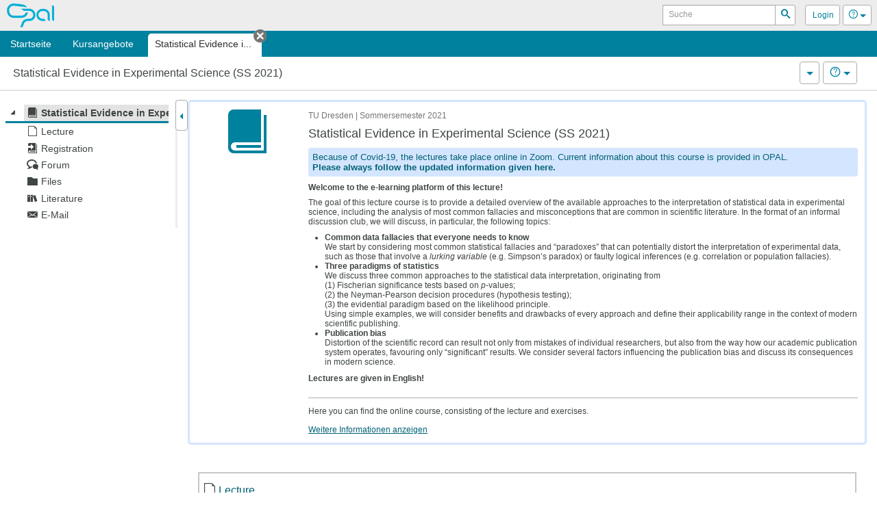

--- FILE ---
content_type: text/html;charset=UTF-8
request_url: https://bildungsportal.sachsen.de/opal/auth/RepositoryEntry/29523836951;jsessionid=83810E78EFC5D269CBB4CF554AEE498A.opalN12?0
body_size: 8290
content:
<!--
 BPS Bildungsportal Sachsen GmbH
 Dresdner Straße 76
 09130 Chemnitz
 Germany

 Copyright (c) 2005-2024 by BPS Bildungsportal Sachsen GmbH
 http://www.bps-system.de

 All rights reserved.
-->
<!DOCTYPE html>
<html lang="de" xml:lang="de">
<head>
	<meta http-equiv="Content-type" content="text/html; charset=utf-8"/>
	<meta http-equiv="cache-control" content="no-cache"/>
	<meta http-equiv="pragma" content="no-cache"/>
	<meta http-equiv="expires" content="0"/>
	<meta http-equiv="pragma-directive" content="no-cache"/>
	<meta http-equiv="cache-directive" content="no-cache"/>
	<meta name="viewport" content="width=device-width, initial-scale=1"/>
	<meta name="referrer" content="no-referrer">
	<meta charset="utf-8">

	

	<!--[if lt IE 9]>
	<script>
/*<![CDATA[*/

		document.createElement('section');
		document.createElement('nav');
		document.createElement('header');
		document.createElement('footer');
		document.createElement('article');
		document.createElement('aside');
	
/*]]>*/
</script>
	<![endif]-->

	<title id="id1e">Statistical Evidence in Experimental Science (SS 2021) - OPAL</title>
<link rel="shortcut icon" href="/opal/raw/20260115/themes/opal_new/favicon.ico" type="image/x-icon" />
<link rel="icon" href="/opal/raw/20260115/themes/opal_new/favicon.ico" type="image/x-icon" />
<meta name="description" content="OPAL, die Lernplattform zum Lehren und Lernen für Lehrkräfte und Studierende der sächsischen Universitäten, Hochschulen und Berufsakademien." />
<meta name="keywords" content="OPAL, eLearning, Lernplattform, LMS, Learning Management System, LCMS, Learning Content Management System, Open Source, elearning, JAVA, IMS, QTI, SCORM, Content package, Kollaboration, Usability, Performanz, Skalierbarkeit" />
<meta name="DC.creator" content="BPS Bildungsportal Sachsen GmbH" />
<meta name="DC.subject" content="OPAL - Online Learning And Training" />
<meta name="DC.description" content="OPAL, die Lernplattform zum Lehren und Lernen für Lehrkräfte und Studierende der sächsischen Universitäten, Hochschulen und Berufsakademien." />
<meta name="DC.contributor" content="" />
<meta name="DC.date" content="2026-01-15" scheme="DCTERMS.W3CDTF" />
<meta name="DC.type" content="Interactive Resource" scheme="DCTERMS.DCMIType" />
<meta name="DC.identifier" content="https://bildungsportal.sachsen.de/opal" scheme="DCTERMS.URI" />
<link rel="stylesheet" type="text/css" href="/opal/raw/_noversion_/js/qtip/jquery.qtip.min.css" />
<link rel="stylesheet" type="text/css" href="/opal/raw/20260115/js/dropzone/dropzone.css" />
<link rel="stylesheet" type="text/css" href="/opal/raw/20260115/js/bar/bar.css" />
<link rel="stylesheet" type="text/css" href="/opal/raw/20260115/bootstrap/bootstrap.min.css" />
<link rel="stylesheet" type="text/css" href="/opal/raw/20260115/js/powertip/css/jquery.powertip.css" />
<link rel="stylesheet" type="text/css" href="/opal/raw/20260115/js/tree/themes/default/style.min.css" />
<link rel="stylesheet" type="text/css" href="/opal/raw/20260115/css/jquery-ui/smoothness/jquery-ui-1.12.1.min.css" />
<link rel="stylesheet" type="text/css" href="/opal/raw/20260115/js/dragtable/dragtable-default.css" />
<link rel="stylesheet" type="text/css" href="/opal/raw/20260115/js/tag-it/css/jquery.tagit.css" />
<link rel="stylesheet" type="text/css" href="/opal/raw/20260115/js/pnotify/PNotifyBrightTheme.css" />
<link rel="stylesheet" type="text/css" href="/opal/raw/20260115/themes/opal_new/layout.css" />
<link rel="stylesheet" type="text/css" href="/opal/raw/20260115/themes/opal_new/responsive.css" />
<link rel="stylesheet" type="text/css" href="/opal/raw/20260115/themes/opal_new/retina.css" media="(-webkit-min-device-pixel-ratio: 2), (min-resolution: 192dpi)" />
<script type="text/javascript" defer="defer" src="/opal/raw/20260115/js/app/script.min.js"></script>
<script type="text/javascript" defer="defer" src="/opal/raw/20260115/js/dropzone/dropzone.js"></script>
<script type="text/javascript" defer="defer" src="/opal/raw/20260115/js/bar/bar.js"></script>
<script type="text/javascript" defer="defer" src="/opal/raw/20260115/bootstrap/bootstrap.min.js"></script>
<script type="text/javascript" defer="defer" src="/opal/raw/20260115/js/powertip/jquery.powertip.js"></script>
<script type="text/javascript" defer="defer" src="/opal/raw/20260115/js/tree/jstree.js"></script>
<script type="text/javascript" defer="defer" src="/opal/raw/20260115/js/jQuery/jquery.are-you-sure.js"></script>
<script type="text/javascript" defer="defer" src="/opal/raw/20260115/js/jQuery/ays-beforeunload-shim.js"></script>
<script type="text/javascript" defer="defer" src="/opal/raw/20260115/js/jQuery/jquery-ui-1.12.1.min.js"></script>
<script type="text/javascript" id="dragtable" defer="defer" src="/opal/raw/20260115/js/dragtable/jquery.dragtable.js"></script>
<script type="text/javascript" id="tagit" defer="defer" src="/opal/raw/20260115/js/tag-it/js/tag-it.min.js"></script>
<script type="text/javascript" id="notify" defer="defer" src="/opal/raw/20260115/js/pnotify/PNotify.js"></script>
<script type="text/javascript" defer="defer" src="/opal/raw/20260115/js/app/tinymce/tinymce.min.js"></script>
<script type="text/javascript" src="/opal/wicket/resource/org.apache.wicket.resource.DynamicJQueryResourceReference/jquery/jquery-2.2.4-ver-F9EE266EF993962AD59E804AD9DEBE66.js"></script>
<script type="text/javascript" src="/opal/wicket/resource/org.apache.wicket.ajax.AbstractDefaultAjaxBehavior/res/js/wicket-ajax-jquery-ver-04D5389C5F00ED98AD39E57EBB5AA818.js"></script>
<script type="text/javascript" id="wicket-ajax-base-url">
/*<![CDATA[*/
Wicket.Ajax.baseUrl="auth/RepositoryEntry/29523836951?0";
/*]]>*/
</script>
<script type="text/javascript" src="/opal/raw/20260115/js/jQuery/jquery.visible.min.js"></script>
<script type="text/javascript" id="fcqt" src="/opal/raw/_noversion_/js/qtip/jquery.qtip.min.js"></script>
<script type="text/javascript" src="/opal/raw/20260115/js/split/split.js"></script>
<script type="text/javascript" src="https://cdn.bps-system.de/live/opal/MathJax/MathJax.js?config=TeX-AMS-MML_HTMLorMML"></script>
<script type="text/javascript" >
/*<![CDATA[*/
Wicket.Event.add(window, "domready", function(event) { 
Wicket.Ajax.ajax({"u":"/opal/auth/RepositoryEntry/29523836951;jsessionid=83810E78EFC5D269CBB4CF554AEE498A.opalN12?0-1.0-html-body-wrapper-header-naviContainer-navigation-navigationContainer-navigationSearchForm-navigationSearchButton-btn","m":"POST","c":"idc","f":"idb","sc":"navigationSearchButton:btn","i":"veil","bh":[function(attrs){jQuery(':focus').blur();try{tinyMCE.triggerSave(true,true);}catch(e){}try{if(Dropzone){var instances=Dropzone.instances,i,ins,files;if(instances.length>0)for(i=0;i<instances.length;i++)if(ins=instances[i],files=ins.getActiveFiles(),files.length>0){for(i=0;i<files.length;i++)ins.cancelUpload(files[i]);ins.disable()}}}catch(e){}}],"pre":[function(attrs){var form=jQuery('form');if(!form.hasClass('dirky')){return true;}if(!confirm('Sie haben nicht gespeicherte Änderungen! Möchten Sie trotzdem fortfahren?')){return false;}jQuery('.dirky').removeClass('dirky');}],"e":"click","pd":true});;
Wicket.Ajax.ajax({"u":"/opal/auth/RepositoryEntry/29523836951;jsessionid=83810E78EFC5D269CBB4CF554AEE498A.opalN12?0-1.0-html-body-wrapper-header-naviContainer-navigation-navigationContainer-dynamicTabs-0-closeLink","c":"idd","i":"veil","bh":[function(attrs){jQuery(':focus').blur();try{tinyMCE.triggerSave(true,true);}catch(e){}try{if(Dropzone){var instances=Dropzone.instances,i,ins,files;if(instances.length>0)for(i=0;i<instances.length;i++)if(ins=instances[i],files=ins.getActiveFiles(),files.length>0){for(i=0;i<files.length;i++)ins.cancelUpload(files[i]);ins.disable()}}}catch(e){}}],"pre":[function(attrs){var form=jQuery('form');if(!form.hasClass('dirky')){return true;}if(!confirm('Sie haben nicht gespeicherte Änderungen! Möchten Sie trotzdem fortfahren?')){return false;}jQuery('.dirky').removeClass('dirky');}],"e":"click"});;
Wicket.Ajax.ajax({"u":"/opal/auth/RepositoryEntry/29523836951;jsessionid=83810E78EFC5D269CBB4CF554AEE498A.opalN12?0-1.0-html-body-wrapper-header-naviContainer-navigation-navigationContainer-navigationPersonalContainer-logoutLink","c":"ide","i":"veil","bh":[function(attrs){jQuery(':focus').blur();try{tinyMCE.triggerSave(true,true);}catch(e){}try{if(Dropzone){var instances=Dropzone.instances,i,ins,files;if(instances.length>0)for(i=0;i<instances.length;i++)if(ins=instances[i],files=ins.getActiveFiles(),files.length>0){for(i=0;i<files.length;i++)ins.cancelUpload(files[i]);ins.disable()}}}catch(e){}}],"pre":[function(attrs){var form=jQuery('form');if(!form.hasClass('dirky')){return true;}if(!confirm('Sie haben nicht gespeicherte Änderungen! Möchten Sie trotzdem fortfahren?')){return false;}jQuery('.dirky').removeClass('dirky');}],"e":"click"});;
Wicket.Ajax.ajax({"u":"/opal/auth/RepositoryEntry/29523836951;jsessionid=83810E78EFC5D269CBB4CF554AEE498A.opalN12?0-1.0-html-body-wrapper-header-nonmobileHeader-headerFunction-nav-headerSearchForm-headerSearchButton-btn","m":"POST","c":"id10","f":"idf","sc":"headerSearchButton:btn","i":"veil","bh":[function(attrs){jQuery(':focus').blur();try{tinyMCE.triggerSave(true,true);}catch(e){}try{if(Dropzone){var instances=Dropzone.instances,i,ins,files;if(instances.length>0)for(i=0;i<instances.length;i++)if(ins=instances[i],files=ins.getActiveFiles(),files.length>0){for(i=0;i<files.length;i++)ins.cancelUpload(files[i]);ins.disable()}}}catch(e){}}],"pre":[function(attrs){var form=jQuery('form');if(!form.hasClass('dirky')){return true;}if(!confirm('Sie haben nicht gespeicherte Änderungen! Möchten Sie trotzdem fortfahren?')){return false;}jQuery('.dirky').removeClass('dirky');}],"e":"click","pd":true});;
Wicket.Ajax.ajax({"u":"/opal/auth/RepositoryEntry/29523836951;jsessionid=83810E78EFC5D269CBB4CF554AEE498A.opalN12?0-1.0-html-body-wrapper-header-nonmobileHeader-headerFunction-nav-profileLink","c":"id11","i":"veil","bh":[function(attrs){jQuery(':focus').blur();try{tinyMCE.triggerSave(true,true);}catch(e){}try{if(Dropzone){var instances=Dropzone.instances,i,ins,files;if(instances.length>0)for(i=0;i<instances.length;i++)if(ins=instances[i],files=ins.getActiveFiles(),files.length>0){for(i=0;i<files.length;i++)ins.cancelUpload(files[i]);ins.disable()}}}catch(e){}}],"pre":[function(attrs){var form=jQuery('form');if(!form.hasClass('dirky')){return true;}if(!confirm('Sie haben nicht gespeicherte Änderungen! Möchten Sie trotzdem fortfahren?')){return false;}jQuery('.dirky').removeClass('dirky');}],"e":"click"});;
Wicket.Ajax.ajax({"u":"/opal/auth/RepositoryEntry/29523836951;jsessionid=83810E78EFC5D269CBB4CF554AEE498A.opalN12?0-1.0-html-body-wrapper-header-nonmobileHeader-headerFunction-nav-help-br-brLink","c":"id12","i":"veil","bh":[function(attrs){jQuery(':focus').blur();try{tinyMCE.triggerSave(true,true);}catch(e){}try{if(Dropzone){var instances=Dropzone.instances,i,ins,files;if(instances.length>0)for(i=0;i<instances.length;i++)if(ins=instances[i],files=ins.getActiveFiles(),files.length>0){for(i=0;i<files.length;i++)ins.cancelUpload(files[i]);ins.disable()}}}catch(e){}}],"pre":[function(attrs){var form=jQuery('form');if(!form.hasClass('dirky')){return true;}if(!confirm('Sie haben nicht gespeicherte Änderungen! Möchten Sie trotzdem fortfahren?')){return false;}jQuery('.dirky').removeClass('dirky');}],"e":"click"});;
Wicket.Ajax.ajax({"u":"/opal/auth/RepositoryEntry/29523836951;jsessionid=83810E78EFC5D269CBB4CF554AEE498A.opalN12?0-1.0-html-body-footer-disclaimer","c":"id13","i":"veil","bh":[function(attrs){jQuery(':focus').blur();try{tinyMCE.triggerSave(true,true);}catch(e){}try{if(Dropzone){var instances=Dropzone.instances,i,ins,files;if(instances.length>0)for(i=0;i<instances.length;i++)if(ins=instances[i],files=ins.getActiveFiles(),files.length>0){for(i=0;i<files.length;i++)ins.cancelUpload(files[i]);ins.disable()}}}catch(e){}}],"pre":[function(attrs){var form=jQuery('form');if(!form.hasClass('dirky')){return true;}if(!confirm('Sie haben nicht gespeicherte Änderungen! Möchten Sie trotzdem fortfahren?')){return false;}jQuery('.dirky').removeClass('dirky');}],"e":"click"});;
Wicket.Ajax.ajax({"u":"/opal/auth/RepositoryEntry/29523836951;jsessionid=83810E78EFC5D269CBB4CF554AEE498A.opalN12?0-1.0-html-body-footer-privacy","c":"id14","i":"veil","bh":[function(attrs){jQuery(':focus').blur();try{tinyMCE.triggerSave(true,true);}catch(e){}try{if(Dropzone){var instances=Dropzone.instances,i,ins,files;if(instances.length>0)for(i=0;i<instances.length;i++)if(ins=instances[i],files=ins.getActiveFiles(),files.length>0){for(i=0;i<files.length;i++)ins.cancelUpload(files[i]);ins.disable()}}}catch(e){}}],"pre":[function(attrs){var form=jQuery('form');if(!form.hasClass('dirky')){return true;}if(!confirm('Sie haben nicht gespeicherte Änderungen! Möchten Sie trotzdem fortfahren?')){return false;}jQuery('.dirky').removeClass('dirky');}],"e":"click"});;
Wicket.Ajax.ajax({"u":"/opal/auth/RepositoryEntry/29523836951;jsessionid=83810E78EFC5D269CBB4CF554AEE498A.opalN12?0-1.0-html-body-footer-imprint","c":"id15","i":"veil","bh":[function(attrs){jQuery(':focus').blur();try{tinyMCE.triggerSave(true,true);}catch(e){}try{if(Dropzone){var instances=Dropzone.instances,i,ins,files;if(instances.length>0)for(i=0;i<instances.length;i++)if(ins=instances[i],files=ins.getActiveFiles(),files.length>0){for(i=0;i<files.length;i++)ins.cancelUpload(files[i]);ins.disable()}}}catch(e){}}],"pre":[function(attrs){var form=jQuery('form');if(!form.hasClass('dirky')){return true;}if(!confirm('Sie haben nicht gespeicherte Änderungen! Möchten Sie trotzdem fortfahren?')){return false;}jQuery('.dirky').removeClass('dirky');}],"e":"click"});;
Wicket.Ajax.ajax({"u":"/opal/auth/RepositoryEntry/29523836951;jsessionid=83810E78EFC5D269CBB4CF554AEE498A.opalN12?0-1.0-html-body-footer-accessibilityContainer-accessibility","c":"id16","i":"veil","bh":[function(attrs){jQuery(':focus').blur();try{tinyMCE.triggerSave(true,true);}catch(e){}try{if(Dropzone){var instances=Dropzone.instances,i,ins,files;if(instances.length>0)for(i=0;i<instances.length;i++)if(ins=instances[i],files=ins.getActiveFiles(),files.length>0){for(i=0;i<files.length;i++)ins.cancelUpload(files[i]);ins.disable()}}}catch(e){}}],"pre":[function(attrs){var form=jQuery('form');if(!form.hasClass('dirky')){return true;}if(!confirm('Sie haben nicht gespeicherte Änderungen! Möchten Sie trotzdem fortfahren?')){return false;}jQuery('.dirky').removeClass('dirky');}],"e":"click"});;
$(function(){var to_path=function(node){return node.id + ":" + node.parents.join(":")};var wrap=function(e,b){if(!b&&e.selected){var t,n=e.selected,r=e.instance,a=n.length,o=[];for(t=0;a>t;t++)o.push(to_path(r.get_node(n[t])));return JSON.stringify(o)}return"[\"" + to_path(e) + "\"]"};var callback=function (name,selected,extra) {
var attrs = {"u":"/opal/auth/RepositoryEntry/29523836951;jsessionid=83810E78EFC5D269CBB4CF554AEE498A.opalN12?0-1.0-fluidContainer-rowContainer-treeContainer-treePanel-view-1-tree","c":"id17","i":"veil","bh":[function(attrs){jQuery(':focus').blur();try{tinyMCE.triggerSave(true,true);}catch(e){}try{if(Dropzone){var instances=Dropzone.instances,i,ins,files;if(instances.length>0)for(i=0;i<instances.length;i++)if(ins=instances[i],files=ins.getActiveFiles(),files.length>0){for(i=0;i<files.length;i++)ins.cancelUpload(files[i]);ins.disable()}}}catch(e){}}],"pre":[function(attrs){var form=jQuery('form');if(!form.hasClass('dirky')){return true;}if(!confirm('Sie haben nicht gespeicherte Änderungen! Möchten Sie trotzdem fortfahren?')){return false;}jQuery('.dirky').removeClass('dirky');}],"dep":[function(attrs){return extra;}]};
var params = [{"name":"name","value":name},{"name":"selected","value":selected}];
attrs.ep = params.concat(attrs.ep || []);
Wicket.Ajax.ajax(attrs);
}
var load=function (cb,selected) {
var attrs = {"u":"/opal/auth/RepositoryEntry/29523836951;jsessionid=83810E78EFC5D269CBB4CF554AEE498A.opalN12?0-1.1-fluidContainer-rowContainer-treeContainer-treePanel-view-1-tree","c":"id17","i":"veil","sh":[function(attrs, jqXHR, data, textStatus){cb(data);}],"wr":false,"dt":"json"};
var params = [{"name":"selected","value":to_path(selected)}];
attrs.ep = params.concat(attrs.ep || []);
Wicket.Ajax.ajax(attrs);
}
var initial_data=[{"id":"id101468674276136","text":"<span class=\"jstree-title\">Statistical Evidence in Experimental Science (SS 2021)<\/span>","icon":"fonticon icon-root","state":{"opened":true,"selected":true},"children":[{"id":"id101468674279513","text":"<span class=\"jstree-title\">Lecture<\/span>","parent":"id101468674276136","icon":"fonticon icon-sp","li_attr":{"class":"node-sp"},"a_attr":{"href":"https://bildungsportal.sachsen.de/opal/auth/RepositoryEntry/29523836951/CourseNode/101468674279513;jsessionid=83810E78EFC5D269CBB4CF554AEE498A.opalN12","title":"Lecture","class":"node-sp"}},{"id":"id101468674279515","text":"<span class=\"jstree-title\">Registration<\/span>","parent":"id101468674276136","icon":"fonticon icon-en","li_attr":{"class":"node-en"},"a_attr":{"href":"https://bildungsportal.sachsen.de/opal/auth/RepositoryEntry/29523836951/CourseNode/101468674279515;jsessionid=83810E78EFC5D269CBB4CF554AEE498A.opalN12","title":"Registration","class":"node-en"}},{"id":"id101468674315998","text":"<span class=\"jstree-title\">Forum<\/span>","parent":"id101468674276136","icon":"fonticon icon-fo","li_attr":{"class":"node-fo"},"a_attr":{"href":"https://bildungsportal.sachsen.de/opal/auth/RepositoryEntry/29523836951/CourseNode/101468674315998;jsessionid=83810E78EFC5D269CBB4CF554AEE498A.opalN12","title":"Forum","class":"node-fo"}},{"id":"id101468674279517","text":"<span class=\"jstree-title\">Files<\/span>","parent":"id101468674276136","icon":"fonticon icon-bc","li_attr":{"class":"node-bc"},"a_attr":{"href":"https://bildungsportal.sachsen.de/opal/auth/RepositoryEntry/29523836951/CourseNode/101468674279517;jsessionid=83810E78EFC5D269CBB4CF554AEE498A.opalN12","title":"Files","class":"node-bc"}},{"id":"id101468674279519","text":"<span class=\"jstree-title\">Literature<\/span>","parent":"id101468674276136","icon":"fonticon icon-bib","li_attr":{"class":"node-bib"},"a_attr":{"href":"https://bildungsportal.sachsen.de/opal/auth/RepositoryEntry/29523836951/CourseNode/101468674279519;jsessionid=83810E78EFC5D269CBB4CF554AEE498A.opalN12","title":"Literature","class":"node-bib"}},{"id":"id101468674279521","text":"<span class=\"jstree-title\">E-Mail<\/span>","parent":"id101468674276136","icon":"fonticon icon-co","li_attr":{"class":"node-co"},"a_attr":{"href":"https://bildungsportal.sachsen.de/opal/auth/RepositoryEntry/29523836951/CourseNode/101468674279521;jsessionid=83810E78EFC5D269CBB4CF554AEE498A.opalN12","title":"E-Mail","class":"node-co"}}],"li_attr":{"class":"node-root"},"a_attr":{"href":"https://bildungsportal.sachsen.de/opal/auth/RepositoryEntry/29523836951/CourseNode/101468674276136;jsessionid=83810E78EFC5D269CBB4CF554AEE498A.opalN12","title":"Statistical Evidence in Experimental Science (SS 2021)","class":"node-root"}}];var tree="id17";$("#" + tree).on("ready.jstree", function(e,data){setTimeout(function(){var gutter=$('.gutter.gutter-horizontal');gutter.height(gutter.prev().outerHeight());},200);}).on("after_open.jstree", function(e,data){var gutter=$('.gutter.gutter-horizontal');gutter.height(gutter.prev().outerHeight());}).on("after_close.jstree", function(e,data){var gutter=$('.gutter.gutter-horizontal');gutter.height(gutter.prev().outerHeight());}).on("changed.jstree", function(e,data){"select_node"===data.action&&data.event&&($("div.jstree").each(function(e,a){$(a).jstree("deselect_all",!0)}),data.instance.select_node(data.selected,!0),data.instance.open_node(data.node),callback("select_node",wrap(data)));}).jstree({"core":{"multiple":false,"animation":250,"data":function(node,datacb){if(node.id==="#"){datacb(initial_data)}else{load(datacb,node)}},"themes":{"icons":true,"dots":false,"responsive":false}},"plugins":["state"],"state":{"key":"courses-29523836951","filter":function(e){delete e.core.selected;var t,n=e.core.open;for(t=0;t<n.length;t++){var r=this.get_node(n[t]);r&&0!=r.children.length||delete n[t]}return e}}});});;
$('.content-container').removeClass (function (index, className) {    return (className.match (/\bep-map(\S+|\b)/g) || []).join(' ');});;
Wicket.Ajax.ajax({"u":"/opal/auth/RepositoryEntry/29523836951;jsessionid=83810E78EFC5D269CBB4CF554AEE498A.opalN12?0-1.0-fluidContainer-rowContainer-outerContentContainer-hideButtonContainer-hideButton","c":"id18","i":"veil","e":"click"});;
Wicket.Ajax.ajax({"u":"/opal/auth/RepositoryEntry/29523836951;jsessionid=83810E78EFC5D269CBB4CF554AEE498A.opalN12?0-1.0-headerPanel-rightContainer-innerRightContainer-additional-1-view-1-container-view-1-subActions-view-1-link","c":"id1b","i":"veil","bh":[function(attrs){jQuery(':focus').blur();try{tinyMCE.triggerSave(true,true);}catch(e){}try{if(Dropzone){var instances=Dropzone.instances,i,ins,files;if(instances.length>0)for(i=0;i<instances.length;i++)if(ins=instances[i],files=ins.getActiveFiles(),files.length>0){for(i=0;i<files.length;i++)ins.cancelUpload(files[i]);ins.disable()}}}catch(e){}}],"pre":[function(attrs){var form=jQuery('form');if(!form.hasClass('dirky')){return true;}if(!confirm('Sie haben nicht gespeicherte Änderungen! Möchten Sie trotzdem fortfahren?')){return false;}jQuery('.dirky').removeClass('dirky');}],"e":"click"});;
Wicket.Ajax.ajax({"u":"/opal/auth/RepositoryEntry/29523836951;jsessionid=83810E78EFC5D269CBB4CF554AEE498A.opalN12?0-1.0-headerPanel-rightContainer-innerRightContainer-additional-1-view-1-container-view-1-subActions-view-2-link","c":"id1c","i":"veil","bh":[function(attrs){jQuery(':focus').blur();try{tinyMCE.triggerSave(true,true);}catch(e){}try{if(Dropzone){var instances=Dropzone.instances,i,ins,files;if(instances.length>0)for(i=0;i<instances.length;i++)if(ins=instances[i],files=ins.getActiveFiles(),files.length>0){for(i=0;i<files.length;i++)ins.cancelUpload(files[i]);ins.disable()}}}catch(e){}}],"pre":[function(attrs){var form=jQuery('form');if(!form.hasClass('dirky')){return true;}if(!confirm('Sie haben nicht gespeicherte Änderungen! Möchten Sie trotzdem fortfahren?')){return false;}jQuery('.dirky').removeClass('dirky');}],"e":"click"});;
Wicket.Ajax.ajax({"u":"/opal/auth/RepositoryEntry/29523836951;jsessionid=83810E78EFC5D269CBB4CF554AEE498A.opalN12?0-1.0-headerPanel-rightContainer-innerRightContainer-additional-1-view-1-container-view-1-link","c":"id1d","i":"veil","bh":[function(attrs){jQuery(':focus').blur();try{tinyMCE.triggerSave(true,true);}catch(e){}try{if(Dropzone){var instances=Dropzone.instances,i,ins,files;if(instances.length>0)for(i=0;i<instances.length;i++)if(ins=instances[i],files=ins.getActiveFiles(),files.length>0){for(i=0;i<files.length;i++)ins.cancelUpload(files[i]);ins.disable()}}}catch(e){}}],"pre":[function(attrs){var form=jQuery('form');if(!form.hasClass('dirky')){return true;}if(!confirm('Sie haben nicht gespeicherte Änderungen! Möchten Sie trotzdem fortfahren?')){return false;}jQuery('.dirky').removeClass('dirky');}],"e":"click"});;
Wicket.Event.subscribe('/ajax/call/complete',function(){try{MathJax.Hub.Queue(['Typeset',MathJax.Hub,'wrap']);}catch(e){}});;
$('body').on('click',function(t){var i=$(t.target);'popover'!==i.data('toggle')&&0===i.parents('[autohide],.popover').length&&$('[autohide]').each(function(){var t=$(this),i=t.attr('autohide');i?$('#'+i).is(':visible')&&this.click():t.attr('aria-describedby')&&this.click()})});;
window.addEventListener("message", function(e) {if (e.data.message === "close-dialog") {	var target = jQuery("iframe[name='" + e.data.payload + "']");	var container = target.parents(".fancybox-container");	var id = container.attr("id");	jQuery.fancybox.close(id)}}, false);;
Wicket.Event.publish(Wicket.Event.Topic.AJAX_HANDLERS_BOUND);
;});
/*]]>*/
</script>
<script type="text/javascript" >
/*<![CDATA[*/
Wicket.Event.add(window, "load", function(event) { 
(function(){;var instance = Split(["#id2", "#id19"], { "sizes": [20,80], "gutterSize": 5, "minSize": 200 });Split.instances = Split.instances || [];Split.instances["id1a"] = instance;})();;
try{alterNodeJumps();}catch(e){};
Wicket.Timer.set('id1f.0', function(){Wicket.Ajax.ajax({"u":"/opal/auth/RepositoryEntry/29523836951;jsessionid=83810E78EFC5D269CBB4CF554AEE498A.opalN12?0-1.0-","i":"veil","bh":[function(attrs){jQuery(':focus').blur();try{tinyMCE.triggerSave(true,true);}catch(e){}try{if(Dropzone){var instances=Dropzone.instances,i,ins,files;if(instances.length>0)for(i=0;i<instances.length;i++)if(ins=instances[i],files=ins.getActiveFiles(),files.length>0){for(i=0;i<files.length;i++)ins.cancelUpload(files[i]);ins.disable()}}}catch(e){}}],"pre":[function(attrs){var form=jQuery('form');if(!form.hasClass('dirky')){return true;}if(!confirm('Sie haben nicht gespeicherte Änderungen! Möchten Sie trotzdem fortfahren?')){return false;}jQuery('.dirky').removeClass('dirky');}]});}, 1000);;
;});
/*]]>*/
</script>
</head>
<body class="user-role-guest lang-de">
<div id="clickblocker" class="clickblocker" style="display:none;" onclick="$.sidr('close','sidr');"></div>
<div id="veil" class="veil"></div>
<div class="skip-links-container">
	<a class="skip-link" href="#main-nav">Zur Navigation</a>
	<a class="skip-link" href="#main-content">Zum Inhalt</a>
	<a class="skip-link" href="#side-menu">Zum Kursmenü</a>
	
</div>
<div id="wrap" class="course page">
	
	<header role="banner" class="page-header-container" id="id20">
			
	

	<div class="page-header">

		<div class="header-logo-container">
			<a class="logo" rel="direct" href="/opal/home;jsessionid=83810E78EFC5D269CBB4CF554AEE498A.opalN12" title="Startseite">
				<span class="sr-only">OPAL</span>
			</a>
		</div>
		<div class="header-functions" id="id21">
			
	<nav class="header-functions-user" aria-label="Header-Navigation">
		<form class="header-functions-search" role="search" id="idf" method="post" action="/opal/auth/RepositoryEntry/29523836951;jsessionid=83810E78EFC5D269CBB4CF554AEE498A.opalN12?0-1.-html-body-wrapper-header-nonmobileHeader-headerFunction-nav-headerSearchForm"><div style="width:0px;height:0px;position:absolute;left:-100px;top:-100px;overflow:hidden" class="hidden-fields"><input type="text" tabindex="-1" autocomplete="off"/><input type="submit" tabindex="-1" name="headerSearchButton:btn" onclick=" var b=document.getElementById('id10'); if (b!=null&amp;&amp;b.onclick!=null&amp;&amp;typeof(b.onclick) != 'undefined') {  var r = Wicket.bind(b.onclick, b)(); if (r != false) b.click(); } else { b.click(); };  return false;"  /></div>
			<div class="input-group input-group-sm">
				<div>
			
		<div id="id22" style="display:none" data-wicket-placeholder=""></div>
	
		</div>
				<label class="sr-only" id="id8" for="id9">Suche</label>
				<input class="form-control" type="search" value="" name="headerSearchField" id="id9" placeholder="Suche" aria-labelledby="id8"/>
				<span class="input-group-btn">
					
			
			<button class="btn btn-sm" type="button" name="headerSearchButton:btn" id="id10" title="Suchen">
				<span aria-hidden="true" class="fonticon icon-search"></span>
				
				<span class="sr-only">Suchen</span>
			</button>
		
		
				</span>
			</div>
		</form>

		<div class="btn-group">
			<a class="btn btn-sm" id="id11" href="javascript:;" title="Login">
				<span class="fonticon login" aria-hidden="true"></span>
				<span class="header-functions-user-name">Login</span>
			</a>

			
		</div>

		

		
			
	<div class="btn-group help">
		<button type="button" class="btn dropdown-toggle btn-sm" data-toggle="dropdown" title="Hilfe">
			<span class="fonticon icon-help" aria-hidden="true"></span>
			<span class="caret" aria-hidden="true"></span>
			<span class="sr-only">Hilfe</span>
		</button>
		<ul class="dropdown-menu dropdown-menu-right" role="menu">
			<li class="dropdown-menu-heading">Hilfe</li>
			<li role="menuitem"><a target="_blank" href="https://help.bps-system.de/wiki/bin/view/LMS/Benutzerhandbuch OPAL/?language=de" title="Benutzerhandbuch OPAL">Benutzerhandbuch OPAL</a></li><li role="menuitem"><a target="_blank" href="https://help.bps-system.de/wiki/bin/view/LMS/Benutzerhandbuch%20OPAL/Erste%20Schritte/Ansprechpartner//?language=de" title="Kontakt &amp; Ansprechpartner">Kontakt & Ansprechpartner</a></li>
			<li role="menuitem"><a id="id12" href="javascript:;" title="Problem melden"><span>Problem melden</span></a></li>
		</ul>
	</div>

		

		

	</nav>

		</div>
	</div>

			

			<div id="sidr">
				<div id="id23">
			
		<nav id="main-nav" class="nav-container" role="navigation" aria-label="Hauptnavigation">
			<div class="nav-search-placeholder" id="searchfieldlock"></div>
			<form class="nav-search" role="search" id="idb" method="post" action="/opal/auth/RepositoryEntry/29523836951;jsessionid=83810E78EFC5D269CBB4CF554AEE498A.opalN12?0-1.-html-body-wrapper-header-naviContainer-navigation-navigationContainer-navigationSearchForm"><div style="width:0px;height:0px;position:absolute;left:-100px;top:-100px;overflow:hidden" class="hidden-fields"><input type="text" tabindex="-1" autocomplete="off"/><input type="submit" tabindex="-1" name="navigationSearchButton:btn" onclick=" var b=document.getElementById('idc'); if (b!=null&amp;&amp;b.onclick!=null&amp;&amp;typeof(b.onclick) != 'undefined') {  var r = Wicket.bind(b.onclick, b)(); if (r != false) b.click(); } else { b.click(); };  return false;"  /></div>
				<label class="sr-only" id="id4" for="id5">Lernplattform durchsuchen</label>
				<div id="id24" style="display:none" data-wicket-placeholder=""></div>
				<input class="form-control" type="search" tabindex="-1" value="" name="navigationSearch" id="id5" placeholder="Suche in der Lernplattform" aria-labelledby="id4"/>
				
			
			<button class="btn only" type="button" name="navigationSearchButton:btn" id="idc" title="Suchen">
				<span aria-hidden="true" class="fonticon icon-search"></span>
				
				<span class="sr-only">Suchen</span>
			</button>
		
		
			</form>
 			<ul class="nav mainnav list-unstyled" id="id25">
				<li class="home nav-tab">
					<a href="/opal/home;jsessionid=83810E78EFC5D269CBB4CF554AEE498A.opalN12" title="Startseite">
						
						<span>Startseite</span>
						
					</a>
					
				</li><li class="courses nav-tab">
					<a href="/opal/auth/repository/catalog;jsessionid=83810E78EFC5D269CBB4CF554AEE498A.opalN12" title="Kursangebote">
						
						<span>Kursangebote</span>
						
					</a>
					
				</li>
			</ul>
			<strong class="nav-header">Geöffnete Inhalte</strong>
 			<ul class="nav subnav list-unstyled" id="id26">
				<li class="active dynamic-tab">
					<a href="/opal/auth/RepositoryEntry/29523836951/CourseNode/101468674276136;jsessionid=83810E78EFC5D269CBB4CF554AEE498A.opalN12" title="Statistical Evidence in Experimental Science (SS 2021)" aria-current="page">
						
						<span>Statistical Evidence i...</span>
						
					</a>
					<button class="btn-close icon only" id="idd" type="button" title="Tab schließen">
						<span class="fonticon icon-cancel-circle" aria-hidden="true"></span>
						<span class="sr-only">Tab schließen</span>
					</button>
				</li>
			</ul>
			<strong class="nav-header">Persönliches</strong>
			
				<ul class="nav adnav list-unstyled">
					<li id="id27" style="display:none" data-wicket-placeholder=""></li>
					<li id="id28" style="display:none" data-wicket-placeholder=""></li>
					<li id="id29" style="display:none" data-wicket-placeholder=""></li>
					<li id="id2a" style="display:none" data-wicket-placeholder=""></li>
					<li><a id="ide" href="javascript:;" title="Login"><span aria-hidden="true" class="fonticon icon-user"></span>Login</a></li>
				</ul>
			
		</nav>
		<div class="clearfix"></div>
	
		</div>
			</div>

		
		</header>
	
	
			<section id="main-content" role="main">
				
			
			
		
		
				
		<div id="id2b">
	<header class="main-header">
		<div class="col-sm-4">
			<div>
				
	
	<h1>
		
			
			
			Statistical Evidence in Experimental Science (SS 2021)
			
		
	</h1>

			</div>
		</div>
		<div class="main-header-additional col-sm-8">
			<div class="additional-center col-sm-6">
				<div class="btn-group">
					
				</div>
			</div>
			<div class="additional-right col-sm-6">
				<div class="btn-toolbar">
					<div class="btn-group">
						
	<button class="btn dropdown-toggle" type="button" data-toggle="dropdown" aria-haspopup="true" aria-expanded="false" title="Weitere Kurs-Aktionen">
		<span aria-hidden="true"></span>
		<span class="caret" aria-hidden="true"></span>
		<span class="sr-only">Weitere Kurs-Aktionen</span>
	</button>
	<ul class="dropdown-menu dropdown-menu-right" role="menu">
		<li class="dropdown-submenu pull-left">
			<a href="javascript:;" id="id1d" title="Sprache">
				<span aria-hidden="true" class="fonticon icon-flag"></span>
				<span>Sprache</span>
			</a>
			<ul class="dropdown-menu dropdown-menu-right" role="menu">
		<li>
			<a href="javascript:;" id="id1b" title="Deutsch">
				<span aria-hidden="true" class="fonticon icon-checkmark"></span>
				<span>Deutsch</span>
			</a>
			
		</li><li>
			<a href="javascript:;" id="id1c" title="English">
				<span aria-hidden="true" class="fonticon icon-language-not-selected"></span>
				<span>English</span>
			</a>
			
		</li>
	</ul>
		</li>
	</ul>

					</div><div class="btn-group">
						
					</div><div class="btn-group">
						
			
	<div class="btn-group help">
		<button type="button" class="btn dropdown-toggle" data-toggle="dropdown" title="Hilfe">
			<span class="fonticon icon-help" aria-hidden="true"></span>
			<span class="caret" aria-hidden="true"></span>
			<span class="sr-only">Hilfe</span>
		</button>
		<ul class="dropdown-menu dropdown-menu-right" role="menu">
			<li class="dropdown-menu-heading">Hilfe</li>
			<li role="menuitem"><a target="_blank" href="https://help.bps-system.de/wiki/bin/view/LMS/Benutzerhandbuch OPAL/Lernen/Arbeit in Kursen/?language=de" title="Arbeit in Kursen">Arbeit in Kursen</a></li><li role="menuitem"><a target="_blank" href="https://help.bps-system.de/wiki/bin/view/LMS/Benutzerhandbuch OPAL/Lernen/Arbeit in Kursen/Lerninhalte und Kursbausteine/?language=de" title="Lerninhalte und Kursbausteine">Lerninhalte und Kursbausteine</a></li>
			
		</ul>
	</div>

		
					</div>
				</div>
			</div>
		</div>
		
	</header>
	
		<p id="id2c" style="display:none" data-wicket-placeholder=""></p>
	
</div>
		<div id="id2d">
</div>
		<div id="id2e">
</div>
		<div id="id2f" style="display:none" data-wicket-placeholder=""></div>
		<div id="id30" class="fluid-container">
			<div id="id1a" class="row">
				<div class="menu-container col-sm-2 open" id="id2" aria-hidden="false">
					<div id="id31">
	<div></div>
	<nav role="navigation" class="menu menu-course" id="side-menu" aria-label="Bausteine des Kurses">
			<div id="id17"></div>
		</nav>
</div>
				</div>
				<div class="content-container col-sm-10" id="id19">
					
						<div class="hide-course-tree">
							<button class="btn" type="button" id="id18" aria-expanded="true" aria-controls="id2">
								<span class="sr-only">Anzeige des Kursmenüs</span>
								<span class="fonticon icon-arrow-left-small" aria-hidden="true" id="id32"></span>
							</button>
						</div>
					
					<div id="id33" class="course-node root">
						<div id="id34">
</div>
						<div id="id35">
			
	<div class="content-preview content-preview-horizontal resource-details">
		<div id="id36" style="display:none" data-wicket-placeholder=""></div>
		<div class="content-preview-img">
			<span aria-hidden="true" class="fonticon icon-course" alt="Titelbild des Kurses" title="Statistical Evidence in Experimental Science (SS 2021)"/>
		</div>
		<div class="content-preview-main">
			<small>TU Dresden | Sommersemester 2021</small>
			<strong class="content-preview-title">Statistical Evidence in Experimental Science (SS 2021)</strong>
			
			
			<div class="content-preview-desc" id="id37">
				<span><div class="course-subtitle"><p></p></div><div class="course-desc"><p class="box box-info "><span style="font-size: 10pt; font-family: arial, helvetica, sans-serif;">Because of Covid-19, the lectures take place online in Zoom. Current information about this course is provided in OPAL.<br /><strong>Please always follow the updated information given here.</strong></span></p>
<p><strong>Welcome to the e-learning platform of this lecture!</strong><br /><span style="font-size: 10pt; font-family: arial, helvetica, sans-serif;"></span></p>
<p>The goal of this lecture course is to provide a detailed overview of the available approaches to the interpretation of statistical data in experimental science, including the analysis of most common fallacies and misconceptions that are common in scientific literature. In the format of an informal discussion club, we will discuss, in particular, the following topics:</p>
<ul>
<li><strong>Common data fallacies that everyone needs to know<br /> </strong>We start by considering most common statistical fallacies and &ldquo;paradoxes&rdquo; that can potentially distort the interpretation of experimental data, such as those that involve a <em>lurking variable</em> (e.g. Simpson&rsquo;s paradox) or faulty logical inferences (e.g. correlation or population fallacies).</li>
<li><strong>Three paradigms of statistics<br /> </strong>&shy;We discuss three common approaches to the statistical data interpretation, originating from<br /> <span>(1) Fischer</span><span>ian</span><span>&nbsp;significance tests based on<span>&nbsp;</span></span><em>p</em><span>-values;</span><strong><br /></strong>(2) the Neyman-Pearson decision procedures (hypothesis testing);<br />(3) the evidential paradigm based on the likelihood principle.<br /> Using simple examples, we will consider benefits and drawbacks of every approach and define their applicability range in the context of modern scientific publishing.</li>
<li><strong>Publication bias<br /> </strong>&shy;Distortion of the scientific record can result not only from mistakes of individual researchers, but also from the way how our academic publication system operates, favouring only &ldquo;significant&rdquo; results. We consider several factors influencing the publication bias and discuss its consequences in modern science.</li>
</ul>
<p><strong>Lectures are given in English!</strong></p></div><div class="repo-desc"><p>Here you can find the online course, consisting of the lecture and exercises.</p></div></span>
				
			</div>
			<div class="content-preview-info">
				<a href="javascript:void(0);" onclick="$(&#039;#id3&#039;).slideToggle();return false;">
					<span>Weitere Informationen anzeigen</span>
				</a>
				<div style="display: none;" id="id3">
					<span id="id38">
			
	
			
		<dl class="dl-horizontal">
			
				<dt>Erstellt am</dt>
				
					<dd>12.03.2021 um 14:39 Uhr</dd>
				
				
				
			
				<dt>Kurstyp</dt>
				
					<dd>Lehrveranstaltung</dd>
				
				
				
			
				<dt>Anwesende Kursteilnehmer</dt>
				
					<dd>1</dd>
				
				
				
			
		</dl>
	
		
	
			
		<dl class="dl-horizontal">
			
				<dt>Link zum Kurs</dt>
				
					<dd>
	<a href="/opal/auth/RepositoryEntry/29523836951;jsessionid=83810E78EFC5D269CBB4CF554AEE498A.opalN12">https://bildungsportal.sachsen.de/opal/auth/RepositoryEntry/29523836951;jsessionid=83810E78EFC5D269CBB4CF554AEE498A.opalN12</a>
</dd>
				
				
				
			
		</dl>
	
		
	
			
		<dl class="dl-horizontal">
			
		</dl>
	
		
	
			
		<dl class="dl-horizontal">
			
				<dt>Anzahl der Aufrufe</dt>
				
					<dd>3767</dd>
				
				
				
			
				<dt>Letzter Zugriff durch Verantwortlichen</dt>
				
					<dd>28.03.2022 um 16:11 Uhr</dd>
				
				
				
			
		</dl>
	
		

		</span>
				</div>
			</div>
		</div>
		
		
	</div>

		</div>
						<div class="content-container-inner" id="id39">
			
		
	
			
	

		
	
	<div>
			
		
			
		<div id="id3a" style="display:none" data-wicket-placeholder=""></div>
	
		
		
			
			
		


		

		

		
		<div id="id3b"><div><div class="blumenkringelwarte">Lade Bewertungsübersicht</div></div></div>
		<div id="id3c" style="display:none" data-wicket-placeholder=""></div>
		
		<div id="id3d"><div><div class="blumenkringelwarte">Lade Übersicht</div></div></div>
	

	
		</div>

	
		</div>
						
					</div>
				</div>
			</div>
		</div>
		
		
		
	
	
	
	
			</section>
			<div class="clearfix"></div>
		
</div>
<div class="clearfix"></div>
<footer class="page-footer" role="contentinfo">
			
	<ul class="list-unstyled page-footer-links">
		
		<li>
			<a id="id14" href="javascript:;" title="Informationen zum Datenschutz">
				Datenschutz
			</a>
		</li>
		<li>
			<a id="id13" href="javascript:;" title="Nutzungsbedingungen">
				Nutzungsbedingungen
			</a>
		</li>
		<li>
			<a id="id15" href="javascript:;" title="Impressum">
				Impressum
			</a>
		</li>
		<li>
			<a id="id16" href="javascript:;" title="Informationen zur Barrierefreiheit">
				Barrierefreiheit
			</a>
		</li>
		<li>
			<a href="https://help.bps-system.de/wiki/bin/view/STATHS/Betriebsstatus%20Hochschulsysteme" target="_blank" rel="noopener noreferrer" title="Informationen zum Betriebsstatus">
				Betriebsstatus
			</a>
		</li>
		<li id="id3e" style="display:none" data-wicket-placeholder=""></li>
		<li>
			<a href="https://help.bps-system.de/wiki/bin/view/Releasenotes/Releases%20OPAL/" target="_blank" rel="noopener noreferrer">
				<span>Über OPAL 2026.01.1.1</span>
				<span> | N12</span>
			</a>
		</li>
		<li class="footer-bps">
			<a href="https://www.bps-system.de" target="_blank" rel="noopener noreferrer" title="Homepage der BPS Bildungsportal Sachsen GmbH">
				Powered by BPS
			</a>
		</li>
	</ul>

		</footer>

<div id="dialogs">
	
</div>


</body>
</html>


--- FILE ---
content_type: text/html; charset=UTF-8
request_url: https://bildungsportal.sachsen.de/opal/FolderResource/29523836951/start.html?1769550999183
body_size: 1395
content:
<!DOCTYPE html PUBLIC "-//W3C//DTD XHTML 1.0 Transitional//EN" "http://www.w3.org/TR/xhtml1/DTD/xhtml1-transitional.dtd">
<html xmlns="http://www.w3.org/1999/xhtml" lang="de">
 <head>
  <meta name="generator" content="olat-tinymce-3">
  <meta http-equiv="Content-Type" content="text/html; charset=utf-8">
  <title>Condensed Matter Research with X-rays &amp; Neutrons</title><base target="_parent">
  <meta http-equiv="X-UA-Compatible" content="IE=edge">
  <link rel="stylesheet" type="text/css" href="/opal/raw/20260115/themes/opal_new/content.css">
  <script type="text/javascript" src="https://cdn.bps-system.de/live/opal/MathJax/MathJax.js?config=TeX-AMS-MML_HTMLorMML"></script>
  <script type="text/javascript" src="/opal/wicket/resource/org.apache.wicket.resource.DynamicJQueryResourceReference/jquery/jquery-2.2.4-ver-F9EE266EF993962AD59E804AD9DEBE66.js"></script>
  <link rel="stylesheet" type="text/css" href="/opal/raw/20260115/js/mediaelement/mediaelementplayer.min.css">
  <script type="text/javascript" src="/opal/raw/20260115/js/mediaelement/mediaelement-and-player.min.js"></script>
  <script type="text/javascript" src="/opal/raw/20260115/js/mediaelement/lang/de.js"></script>
  <script type="text/javascript" src="/opal/raw/20260115/js/mediaelement/renderers/dailymotion.min.js"></script>
  <script type="text/javascript" src="/opal/raw/20260115/js/mediaelement/renderers/facebook.min.js"></script>
  <script type="text/javascript" src="/opal/raw/20260115/js/mediaelement/renderers/soundcloud.min.js"></script>
  <script type="text/javascript" src="/opal/raw/20260115/js/mediaelement/renderers/twitch.min.js"></script>
  <script type="text/javascript" src="/opal/raw/20260115/js/mediaelement/renderers/vimeo.min.js"></script>
  <script type="text/javascript" src="/opal/raw/20260115/js/mediaelement/renderers/download.min.js"></script>
  <script type="text/javascript" id="script-js" src="/opal/raw/20260115/js/app/script.min.js"></script>
  <script type="text/javascript" id="alter-node-jumps">
/*<![CDATA[*/
$('document').ready(function(){alterNodeJumps();});
/*]]>*/
</script>
  <script type="text/javascript" id="irjs" src="/opal/raw/20260115/js/iFrameResizer/iframeResizer.contentWindow.min.js"></script>
  <style type="text/css" id="custom-reset">
body {margin:0;}</style>
 </head>
 <body>
  <h1><strong>Statistical Evidence in Experimental Science</strong></h1>
  <p>The goal of this lecture course is to provide a detailed overview of the available approaches to the interpretation of statistical data in experimental science, including the analysis of most common fallacies and misconceptions that are common in scientific literature.</p>
  <table style="width: 0%; border-collapse: collapse; border-style: none; height: 62px;" border="1">
   <tbody>
    <tr style="height: 18px;">
     <td style="width: 50%; height: 18px;"><span style="font-size: 10pt;">Start:</span></td>
     <td style="width: 50%; height: 18px;"><span style="font-size: 10pt;">14.04.2021</span></td>
    </tr>
    <tr style="height: 18px;">
     <td style="width: 50%; height: 18px;"><span style="font-size: 10pt;">Time:</span></td>
     <td style="width: 50%; height: 18px;"><span style="font-size: 10pt;">13:00-14:30</span></td>
    </tr>
    <tr style="height: 18px;">
     <td style="width: 50%; height: 18px;"><span style="font-size: 10pt;">Place:</span></td>
     <td style="width: 50%; height: 18px;">
      <p><span style="font-size: 10pt;">Zoom room / Opal</span></p></td>
    </tr>
    <tr style="height: 18px;">
     <td style="width: 50%; height: 18px;"><span style="font-size: 10pt;">Language:</span></td>
     <td style="width: 50%; height: 18px;">
      <p><span style="font-size: 10pt;">English</span></p></td>
    </tr>
   </tbody>
  </table>
  <p><br>
   The lectures will take place in Zoom. Please use the following link to access the Zoom session:</p>
  <p><a href="https://tu-dresden.zoom.us/j/84847544363?pwd=N2FWd1FkSzNDdzRvMWQrWFI5UWNoZz09">https://tu-dresden.zoom.us/j/84847544363?pwd=N2FWd1FkSzNDdzRvMWQrWFI5UWNoZz09</a></p>
  <p>Meeting ID: 848 4754 4363<br>
   Passcode: P-val&lt;0.05</p>
  <p class="box box-info "><span style="font-size: 12pt;"><strong>Videos of past lectures on YouTube:</strong><strong><br></strong></span><br>
   Lecture 1:&nbsp;<a href="https://youtu.be/dCMrWaf7Hx4">https://youtu.be/dCMrWaf7Hx4<br></a>Lecture 2:&nbsp;<a href="https://youtu.be/oCejxn_SZ-8">https://youtu.be/oCejxn_SZ-8</a><br>
   Lecture 3:&nbsp;<a href="https://youtu.be/awubLvayL9s">https://youtu.be/awubLvayL9s</a><br>
   Lecture 4:&nbsp;<a href="https://youtu.be/-evMyYCkYac">https://youtu.be/-evMyYCkYac</a><br>
   Lecture 5:&nbsp;<a href="https://youtu.be/0HnxuI3MHHg">https://youtu.be/0HnxuI3MHHg<br></a>Lecture 6:&nbsp;<a href="https://youtu.be/d6bem9xQ4EY">https://youtu.be/d6bem9xQ4EY</a><br>
   Lecture 7:&nbsp;<a href="https://youtu.be/8-pYS1_Uk2c">https://youtu.be/8-pYS1_Uk2c</a><br>
   Lecture 8:&nbsp;<a href="https://youtu.be/ufm33OrIAY8">https://youtu.be/ufm33OrIAY8</a><br>
   Lecture 9:&nbsp;<a href="https://youtu.be/Z7cXWCku1mM">https://youtu.be/Z7cXWCku1mM</a><br>
   Lecture 10:&nbsp;<a href="https://youtu.be/AAai_E4pKbI">https://youtu.be/AAai_E4pKbI</a><br><br><span>Playlist:&nbsp;</span><a href="https://www.youtube.com/playlist?list=PLWWEel4Ag6LkgAAD06zh4n8uLvajB3C78">https://www.youtube.com/playlist?list=PLWWEel4Ag6LkgAAD06zh4n8uLvajB3C78</a></p>
 </body>
</html>
<div style="clear: both; display: block;"></div>
<div data-iframe-height="bottom" style="width:1px;height:1px;"></div>

--- FILE ---
content_type: text/css
request_url: https://bildungsportal.sachsen.de/opal/raw/20260115/themes/basic_new/content.css
body_size: 592
content:
/*===========================================

	AUTHOR
	----------------------
	BPS Bildungsportal Sachsen GmbH
	Dresdner Str. 76, D-09130 Chemnitz

	INFO
	----------------------
	style for user generated content (in iframes)

=============================================*/

@import url(variables.css);

/* FONTS */
/* noto-sans-regular - latin */
@font-face {
	font-display: swap;
	font-family: 'Noto Sans';
	font-style: normal;
	font-weight: 400;
	src: url('fonts/noto-sans-v42-latin-regular.woff2') format('woff2');
}

/* noto-sans-italic - latin */
@font-face {
	font-display: swap;
	font-family: 'Noto Sans';
	font-style: italic;
	font-weight: 400;
	src: url('fonts/noto-sans-v42-latin-italic.woff2') format('woff2');
}

/* noto-sans-700 - latin */
@font-face {
	font-display: swap;
	font-family: 'Noto Sans';
	font-style: normal;
	font-weight: 700;
	src: url('fonts/noto-sans-v42-latin-700.woff2') format('woff2');
}

/* noto-sans-700italic - latin */
@font-face {
	font-display: swap;
	font-family: 'Noto Sans';
	font-style: italic;
	font-weight: 700;
	src: url('fonts/noto-sans-v42-latin-700italic.woff2') format('woff2');
}

html, body {
	font-family: Arial,Verdana,sans-serif;
	font-size: 92%;
	color: var(--main-theme-gray-80);
}

table {font-size: inherit;}
p {margin: 0 0 .7em;}
a {color: var(--main-theme-color-50);}
a:hover, a:focus {color: var(--main-theme-color-70);}
a:focus-visible {outline: 2px solid currentColor; outline-offset: .2rem;}

details {
    margin-bottom: 1em;
    padding: .5em .5em 0;
    border: 1px solid var(--main-theme-gray-30);
    border-radius: 4px;
}

details[open] {
    padding: .5em;
}

summary {
    margin: -.5em -.5em 0;
    padding: .5em;
    text-decoration: underline;
    font-weight: bold;
}

details[open] summary {
    border-bottom: 1px solid var(--main-theme-gray-30);
    margin-bottom: .5em;
}

summary:hover {
    cursor: pointer;
}

summary:focus-visible {
    outline: 2px solid currentColor;
    outline-offset: -.3rem;
}

table td p:only-child {margin-bottom: 0;}

.sr-only {position:absolute;width:1px;height:1px;padding:0;margin:-1px;overflow:hidden;clip:rect(0,0,0,0);border:0;}

.box {margin: .5em 0; padding: 0.5em; border-radius: 4px;}
.box-light {border: 2px solid var(--main-theme-gray-20);}
.box-info {background-color: var(--2nd-theme-color-10); color: var(--main-theme-color-60);}
.box-info a {color: var(--main-theme-color-70);}
.box-success {background-color: var(--success-color-5); color: var(--success-color-70); border: 2px solid var(--success-color-50);}
.box-success a {color: var(--success-color-70);}
.box-warning {background-color: var(--accent-theme-color-10); color: var(--accent-theme-color-60);}
.box-warning a {color: var(--accent-theme-color-80);}
.box-danger {background-color: var(--error-color-70); color: var(--neutral-white);}
.box-danger a {color: var(--neutral-white);}

.mce-content-body:focus-visible {outline: 2px solid var(--main-theme-gray-50); outline-offset: .4rem;}

--- FILE ---
content_type: text/xml;charset=UTF-8
request_url: https://bildungsportal.sachsen.de/opal/auth/RepositoryEntry/29523836951;jsessionid=83810E78EFC5D269CBB4CF554AEE498A.opalN12?0-1.0-&_=1769550996686
body_size: 15071
content:
<?xml version="1.0" encoding="UTF-8"?><ajax-response><component id="id3b" ><![CDATA[<div id="id3b"><div>
			
		

		<div class="assess-container">
			
		</div>

		
 	
		</div></div>]]></component><header-contribution><![CDATA[<head xmlns:wicket="http://wicket.apache.org"><script src="/opal/raw/_noversion_/js/iFrameResizer/iframeResizer.min.js" id="spirjs" type="text/javascript"></script>
</head>]]></header-contribution><component id="id3d" ><![CDATA[<div id="id3d"><div>
			
		
			
		<div class="course-toc">
			
		<div class="col-md-12">
			<div class="box-light course-toc-entry">
				<h2 class="course-toc-header">
					<span class="fonticon icon-sp" aria-hidden="true"></span> <a href="/opal/auth/RepositoryEntry/29523836951/CourseNode/101468674279513">Lecture</a>
					 
				</h2>
				<div class="course-toc-content">
					<div><p></p></div>
					
			
		
			
	
	<div class="iframe-container">
		
		<iframe width="100%" style="height: 600px;" allow="fullscreen" webkitallowfullscreen="true" mozallowfullscreen="true" sandbox="allow-scripts allow-downloads allow-same-origin allow-forms allow-modals allow-popups allow-popups-to-escape-sandbox allow-top-navigation-by-user-activation allow-top-navigation" id="id3f" src="/opal/FolderResource/29523836951/start.html?1769550999183" title="Lecture" onload="var iframe = $(&#039;#id3f&#039;);try {var html = iframe.get(0).contentDocument.getElementsByTagName(&quot;html&quot;)[0];var xmlLang = &quot;xml:lang&quot;;var lang = &quot;lang&quot;;if (!html.attributes.hasOwnProperty(xmlLang)) {html.setAttribute(xmlLang, &#039;de&#039;);}if (!html.attributes.hasOwnProperty(lang)) {html.setAttribute(lang, &#039;de&#039;);}} catch (e) {console.error(&quot;html is null &quot;);}"></iframe>
		<script>iFrameResize({  log:false ,tolerance: 2 ,minHeight:700 ,scrolling:false ,heightCalculationMethod: 'taggedElement'});</script>
	</div>


		
		
	
		
				</div>
			</div>
		</div>
	
			
		<div class="col-md-12">
			<div class="box-light course-toc-entry">
				<h2 class="course-toc-header">
					<span class="fonticon icon-en" aria-hidden="true"></span> <a href="/opal/auth/RepositoryEntry/29523836951/CourseNode/101468674279515">Registration</a>
					 
				</h2>
				<div class="course-toc-content">
					<div><p>Einschreibung</p></div>
					
			
		
		
	
	
		
				</div>
			</div>
		</div>
	
		</div><div class="course-toc">
			
		<div class="col-md-12">
			<div class="box-light course-toc-entry">
				<h2 class="course-toc-header">
					<span class="fonticon icon-fo" aria-hidden="true"></span> <a href="/opal/auth/RepositoryEntry/29523836951/CourseNode/101468674315998">Forum</a>
					 
				</h2>
				<div class="course-toc-content">
					<div></div>
					
			
		
			
	
	<p id="id45" style="display:none" data-wicket-placeholder=""></p>

		
		
	
		
				</div>
			</div>
		</div>
	
			
		<div class="col-md-12">
			<div class="box-light course-toc-entry">
				<h2 class="course-toc-header">
					<span class="fonticon icon-bc" aria-hidden="true"></span> <a href="/opal/auth/RepositoryEntry/29523836951/CourseNode/101468674279517">Files</a>
					 
				</h2>
				<div class="course-toc-content">
					<div><p></p></div>
					
			
		
			
	
		<form id="id46" method="post" action="/opal/auth/RepositoryEntry/29523836951?0-1.[base64]">
			<div id="id47">
				<ul class="list-unstyled list-group">
					<li class="list-group-item">
						
						
						<a href="javascript:;" id="id40" title="Lecture10.pdf" rel="noopener noreferrer" class="list-group-item-link icon icon-right">
							
							<span class="fonticon pdf" aria-hidden="true"></span>
							<strong class="list-group-item-heading">Lecture10.pdf</strong>
							<span class="list-group-item-text">
								Zuletzt geändert: am 30.06.2021 um 15:35 Uhr
							</span>
							<span id="id48" style="display:none" data-wicket-placeholder=""></span>
						</a>
						
						<div class="list-group-function">
							
						</div>
					</li><li class="list-group-item">
						
						
						<a href="javascript:;" id="id41" title="Lecture9.pdf" rel="noopener noreferrer" class="list-group-item-link icon icon-right">
							
							<span class="fonticon pdf" aria-hidden="true"></span>
							<strong class="list-group-item-heading">Lecture9.pdf</strong>
							<span class="list-group-item-text">
								Zuletzt geändert: am 30.06.2021 um 15:35 Uhr
							</span>
							<span id="id49" style="display:none" data-wicket-placeholder=""></span>
						</a>
						
						<div class="list-group-function">
							
						</div>
					</li><li class="list-group-item">
						
						
						<a href="javascript:;" id="id42" title="Lecture8.pdf" rel="noopener noreferrer" class="list-group-item-link icon icon-right">
							
							<span class="fonticon pdf" aria-hidden="true"></span>
							<strong class="list-group-item-heading">Lecture8.pdf</strong>
							<span class="list-group-item-text">
								Zuletzt geändert: am 30.06.2021 um 15:35 Uhr
							</span>
							<span id="id4a" style="display:none" data-wicket-placeholder=""></span>
						</a>
						
						<div class="list-group-function">
							
						</div>
					</li><li class="list-group-item">
						
						
						<a href="javascript:;" id="id43" title="Lecture7.pdf" rel="noopener noreferrer" class="list-group-item-link icon icon-right">
							
							<span class="fonticon pdf" aria-hidden="true"></span>
							<strong class="list-group-item-heading">Lecture7.pdf</strong>
							<span class="list-group-item-text">
								Zuletzt geändert: am 09.06.2021 um 16:54 Uhr
							</span>
							<span id="id4b" style="display:none" data-wicket-placeholder=""></span>
						</a>
						
						<div class="list-group-function">
							
						</div>
					</li><li class="list-group-item">
						
						
						<a href="javascript:;" id="id44" title="Lecture6.pdf" rel="noopener noreferrer" class="list-group-item-link icon icon-right">
							
							<span class="fonticon pdf" aria-hidden="true"></span>
							<strong class="list-group-item-heading">Lecture6.pdf</strong>
							<span class="list-group-item-text">
								Zuletzt geändert: am 02.06.2021 um 18:04 Uhr
							</span>
							<span id="id4c" style="display:none" data-wicket-placeholder=""></span>
						</a>
						
						<div class="list-group-function">
							
						</div>
					</li>
					
				</ul>
			</div>
		</form>
	
	<p id="id4d" style="display:none" data-wicket-placeholder=""></p>

		
		
	
		
				</div>
			</div>
		</div>
	
		</div><div class="course-toc">
			
		<div class="col-md-12">
			<div class="box-light course-toc-entry">
				<h2 class="course-toc-header">
					<span class="fonticon icon-bib" aria-hidden="true"></span> <a href="/opal/auth/RepositoryEntry/29523836951/CourseNode/101468674279519">Literature</a>
					 
				</h2>
				<div class="course-toc-content">
					<div><p></p><p><p>Richard M. Royall, "Statistical Evidence. A likelihood paradigm." (Chapman &amp; Hall/CRC, 1997).<br />Alex Reinhart, "Statistics Done Wrong" (<span>No Starch Press,&nbsp;</span>2015).<br />Stuart Ritchie, "Science Fictions" (Metropolitan<span>&nbsp;Books,&nbsp;</span>2020).<br />Stephen K. Campbell, "Flaws and Fallacies in Statistical Thinking" (Dover Books on Mathematics, 2002).<br />C. T. Bergstrom &amp; J. D. West, "Calling Bullshit" (Penguin Books, 2020).<br />J. Pearl, "The Book of Why" (Penguin Books, 2019).<br />J. Pearl, M. Glymour, N. P. Jewell, "Causal Inference in Statistics" (Wiley, 2016).<br />Darrell Huff, "How to Lie with Statistics" (<span>W. W. Norton &amp; Co., 1993</span>).<br />A. Cairo, "How Charts Lie: Getting Smarter about Visual Information" (W. W. Norton &amp; Co., 2020).<br />B. Goldacre, "I Think You'll Find It's a Bit More Complicated" (Fourth Estate Ltd., 2015).<br />G. Cowan, "Statistical Data Analysis" (Oxford, 1998)<br />M. Bonamente, "Statistics and Analysis of Scientific Data", 2nd edition (Springer, 2017)<br />G. Zech, "Frequentist and Bayesian confidence intervals",&nbsp;EPJ direct 4, 1-81 (2002), also available as&nbsp;<span>arXiv:hep-ex/0106023<br />G. Bohm &amp; G. Zech, "Statistische Datenanalyse f&uuml;r Physiker" (Springer Spektrum, 2020)</span></p>
<p><span>TED talks by Ben Goldacre:<br /></span><a href="https://www.ted.com/talks/ben_goldacre_what_doctors_don_t_know_about_the_drugs_they_prescribe">https://www.ted.com/talks/ben_goldacre_what_doctors_don_t_know_about_the_drugs_they_prescribe<br /></a><a href="https://www.ted.com/talks/ben_goldacre_battling_bad_science">https://www.ted.com/talks/ben_goldacre_battling_bad_science<br /></a><a href="https://www.c-span.org/video/?311149-1/bad-pharma">https://www.c-span.org/video/?311149-1/bad-pharma</a></p></p></div>
					
			
		
		
	
	
		
				</div>
			</div>
		</div>
	
			
		<div class="col-md-12">
			<div class="box-light course-toc-entry">
				<h2 class="course-toc-header">
					<span class="fonticon icon-co" aria-hidden="true"></span> <a href="/opal/auth/RepositoryEntry/29523836951/CourseNode/101468674279521">E-Mail</a>
					 
				</h2>
				<div class="course-toc-content">
					<div><p>E-Mail</p></div>
					
			
		
		
	
	
		
				</div>
			</div>
		</div>
	
		</div>
	
	
		
	
		</div></div>]]></component><header-contribution><![CDATA[<head xmlns:wicket="http://wicket.apache.org"><script type="text/javascript" src="/opal/wicket/resource/org.apache.wicket.resource.DynamicJQueryResourceReference/jquery/jquery-2.2.4-ver-F9EE266EF993962AD59E804AD9DEBE66.js"></script>
<script type="text/javascript" src="/opal/wicket/resource/org.apache.wicket.ajax.AbstractDefaultAjaxBehavior/res/js/wicket-ajax-jquery-ver-04D5389C5F00ED98AD39E57EBB5AA818.js"></script>
<script type="text/javascript" id="wicket-ajax-base-url">
/*<![CDATA[*/
Wicket.Ajax.baseUrl="auth/RepositoryEntry/29523836951?0";
/*]]]]><![CDATA[>*/
</script>
</head>]]></header-contribution><evaluate><![CDATA[(function(){try{alterNodeJumps();}catch(e){}})();]]></evaluate><evaluate><![CDATA[(function(){Wicket.Ajax.ajax({"u":"/opal/auth/RepositoryEntry/29523836951?0-1.[base64]","c":"id40","bh":[function(attrs){jQuery(':focus').blur();try{tinyMCE.triggerSave(true,true);}catch(e){}try{if(Dropzone){var instances=Dropzone.instances,i,ins,files;if(instances.length>0)for(i=0;i<instances.length;i++)if(ins=instances[i],files=ins.getActiveFiles(),files.length>0){for(i=0;i<files.length;i++)ins.cancelUpload(files[i]);ins.disable()}}}catch(e){}}],"pre":[function(attrs){var form=jQuery('form');if(!form.hasClass('dirky')){return true;}if(!confirm('Sie haben nicht gespeicherte Änderungen! Möchten Sie trotzdem fortfahren?')){return false;}jQuery('.dirky').removeClass('dirky');}],"e":"click"});})();(function(){Wicket.Ajax.ajax({"u":"/opal/auth/RepositoryEntry/29523836951?0-1.[base64]","c":"id41","bh":[function(attrs){jQuery(':focus').blur();try{tinyMCE.triggerSave(true,true);}catch(e){}try{if(Dropzone){var instances=Dropzone.instances,i,ins,files;if(instances.length>0)for(i=0;i<instances.length;i++)if(ins=instances[i],files=ins.getActiveFiles(),files.length>0){for(i=0;i<files.length;i++)ins.cancelUpload(files[i]);ins.disable()}}}catch(e){}}],"pre":[function(attrs){var form=jQuery('form');if(!form.hasClass('dirky')){return true;}if(!confirm('Sie haben nicht gespeicherte Änderungen! Möchten Sie trotzdem fortfahren?')){return false;}jQuery('.dirky').removeClass('dirky');}],"e":"click"});})();(function(){Wicket.Ajax.ajax({"u":"/opal/auth/RepositoryEntry/29523836951?0-1.[base64]","c":"id42","bh":[function(attrs){jQuery(':focus').blur();try{tinyMCE.triggerSave(true,true);}catch(e){}try{if(Dropzone){var instances=Dropzone.instances,i,ins,files;if(instances.length>0)for(i=0;i<instances.length;i++)if(ins=instances[i],files=ins.getActiveFiles(),files.length>0){for(i=0;i<files.length;i++)ins.cancelUpload(files[i]);ins.disable()}}}catch(e){}}],"pre":[function(attrs){var form=jQuery('form');if(!form.hasClass('dirky')){return true;}if(!confirm('Sie haben nicht gespeicherte Änderungen! Möchten Sie trotzdem fortfahren?')){return false;}jQuery('.dirky').removeClass('dirky');}],"e":"click"});})();(function(){Wicket.Ajax.ajax({"u":"/opal/auth/RepositoryEntry/29523836951?0-1.[base64]","c":"id43","bh":[function(attrs){jQuery(':focus').blur();try{tinyMCE.triggerSave(true,true);}catch(e){}try{if(Dropzone){var instances=Dropzone.instances,i,ins,files;if(instances.length>0)for(i=0;i<instances.length;i++)if(ins=instances[i],files=ins.getActiveFiles(),files.length>0){for(i=0;i<files.length;i++)ins.cancelUpload(files[i]);ins.disable()}}}catch(e){}}],"pre":[function(attrs){var form=jQuery('form');if(!form.hasClass('dirky')){return true;}if(!confirm('Sie haben nicht gespeicherte Änderungen! Möchten Sie trotzdem fortfahren?')){return false;}jQuery('.dirky').removeClass('dirky');}],"e":"click"});})();(function(){Wicket.Ajax.ajax({"u":"/opal/auth/RepositoryEntry/29523836951?0-1.[base64]","c":"id44","bh":[function(attrs){jQuery(':focus').blur();try{tinyMCE.triggerSave(true,true);}catch(e){}try{if(Dropzone){var instances=Dropzone.instances,i,ins,files;if(instances.length>0)for(i=0;i<instances.length;i++)if(ins=instances[i],files=ins.getActiveFiles(),files.length>0){for(i=0;i<files.length;i++)ins.cancelUpload(files[i]);ins.disable()}}}catch(e){}}],"pre":[function(attrs){var form=jQuery('form');if(!form.hasClass('dirky')){return true;}if(!confirm('Sie haben nicht gespeicherte Änderungen! Möchten Sie trotzdem fortfahren?')){return false;}jQuery('.dirky').removeClass('dirky');}],"e":"click"});})();(function(){jQuery('#wrap').removeClass().addClass('course page');})();(function(){jQuery("#id1a").addClass('row')})();(function(){jQuery("#id2").addClass('col-sm-2')})();(function(){jQuery("#id2").addClass('open')})();(function(){jQuery("#id19").addClass('col-sm-10')})();]]></evaluate></ajax-response>

--- FILE ---
content_type: application/javascript
request_url: https://bildungsportal.sachsen.de/opal/raw/20260115/js/mediaelement/lang/de.js
body_size: 912
content:
'use strict';/*!
 * This is a `i18n` language object.
 *
 * German
 *
 * @author
 *   Jalios (Twitter: @Jalios)
 *   Sascha Greuel (Twitter: @SoftCreatR)
 *
 * @see core/i18n.js
 */
(function (exports) {
	if (exports.de === undefined) {
		exports.de = {
			"mejs.plural-form": 1,			
			"mejs.install-flash": "Ihr Browser unterstützt kein Flash. Bitte aktivieren Sie Flash bzw. laden Sie die aktuellste Flash-Version herunter unter https://get.adobe.com/flashplayer/",			
			"mejs.fullscreen": "Vollbild",			
			"mejs.play": "Abspielen",
			"mejs.pause": "Pause",			
			"mejs.time-slider": "Zeitschieberegler",
			"mejs.time-help-text": "Verwende die Pfeiltaste nach links/rechts, um eine Sekunde zu spulen, hoch/runter um zehn Sekunden zu spulen.",
			"mejs.live-broadcast" : "Live-Übertragung",			
			"mejs.volume-help-text": "Verwende die Pfeiltaste nach oben/nach unten um die Lautstärke zu erhöhen oder zu verringern.",
			"mejs.unmute": "Stummschaltung aufheben",
			"mejs.mute": "Stummschalten",
			"mejs.volume-slider": "Lautstärkeregler",			
			"mejs.video-player": "Video-Player",
			"mejs.audio-player": "Audio-Player",			
			"mejs.captions-subtitles": "Überschriften/Untertitel",
			// "mejs.captions-chapters": "Chapters",
			"mejs.none": "Keine",
			"mejs.afrikaans": "Afrikanisch",
			"mejs.albanian": "Albanisch",
			"mejs.arabic": "Arabisch",
			"mejs.belarusian": "Weißrussisch",
			"mejs.bulgarian": "Bulgarisch",
			"mejs.catalan": "Katalanisch",
			"mejs.chinese": "Chinesisch",
			"mejs.chinese-simplified": "Chinesisch (Vereinfacht)",
			"mejs.chinese-traditional": "Chinesisch (Traditionell)",
			"mejs.croatian": "Kroatisch",
			"mejs.czech": "Tschechisch",
			"mejs.danish": "Dänisch",
			"mejs.dutch": "Niederländisch",
			"mejs.english": "Englisch",
			"mejs.estonian": "Estnisch",
			"mejs.filipino": "Filipino",
			"mejs.finnish": "Finnisch",
			"mejs.french": "Französisch",
			"mejs.galician": "Galicisch",
			"mejs.german": "Deutsch",
			"mejs.greek": "Griechisch",
			"mejs.haitian-creole": "Haitianisch",
			"mejs.hebrew": "Hebräisch",
			"mejs.hindi": "Hindi",
			"mejs.hungarian": "Ungarisch",
			"mejs.icelandic": "Isländisch",
			"mejs.indonesian": "Indonesisch",
			"mejs.irish": "Irisch",
			"mejs.italian": "Italienisch",
			"mejs.japanese": "Japanisch",
			"mejs.korean": "Koreanisch",
			"mejs.latvian": "Lettisch",
			"mejs.lithuanian": "Litauisch",
			"mejs.macedonian": "Mazedonisch",
			"mejs.malay": "Malaysisch",
			"mejs.maltese": "Maltesisch",
			"mejs.norwegian": "Norwegisch",
			"mejs.persian": "Persisch",
			"mejs.polish": "Polnisch",
			"mejs.portuguese": "Portugiesisch",
			"mejs.romanian": "Rumänisch",
			"mejs.russian": "Russisch",
			"mejs.serbian": "Serbisch",
			"mejs.slovak": "Slovakisch",
			"mejs.slovenian": "Slovenisch",
			"mejs.spanish": "Spanisch",
			"mejs.swahili": "Swahili",
			"mejs.swedish": "Schwedisch",
			"mejs.tagalog": "Tagalog",
			"mejs.thai": "Thailändisch",
			"mejs.turkish": "Türkisch",
			"mejs.ukrainian": "Ukrainisch",
			"mejs.vietnamese": "Vietnamnesisch",
			"mejs.welsh": "Walisisch",
			"mejs.yiddish": "Jiddisch"
		};
	}
})(mejs.i18n);


--- FILE ---
content_type: application/javascript
request_url: https://bildungsportal.sachsen.de/opal/raw/20260115/js/mediaelement/renderers/soundcloud.min.js
body_size: 1733
content:
/*!
 * MediaElement.js
 * http://www.mediaelementjs.com/
 *
 * Wrapper that mimics native HTML5 MediaElement (audio and video)
 * using a variety of technologies (pure JavaScript, Flash, iframe)
 *
 * Copyright 2010-2017, John Dyer (http://j.hn/)
 * License: MIT
 *
 *//*!
 * MediaElement.js
 * http://www.mediaelementjs.com/
 *
 * Wrapper that mimics native HTML5 MediaElement (audio and video)
 * using a variety of technologies (pure JavaScript, Flash, iframe)
 *
 * Copyright 2010-2017, John Dyer (http://j.hn/)
 * License: MIT
 *
 */
!function a(b,c,d){function e(g,h){if(!c[g]){if(!b[g]){var i="function"==typeof require&&require;if(!h&&i)return i(g,!0);if(f)return f(g,!0);var j=new Error("Cannot find module '"+g+"'");throw j.code="MODULE_NOT_FOUND",j}var k=c[g]={exports:{}};b[g][0].call(k.exports,function(a){var c=b[g][1][a];return e(c?c:a)},k,k.exports,a,b,c,d)}return c[g].exports}for(var f="function"==typeof require&&require,g=0;g<d.length;g++)e(d[g]);return e}({1:[function(a,b,c){"use strict";var d={isSDKStarted:!1,isSDKLoaded:!1,iframeQueue:[],enqueueIframe:function(a){d.isLoaded?d.createIframe(a):(d.loadIframeApi(),d.iframeQueue.push(a))},loadIframeApi:function(){d.isSDKStarted||!function(){var a=document.getElementsByTagName("head")[0]||document.documentElement,b=document.createElement("script"),c=!1;b.src="//w.soundcloud.com/player/api.js",b.onload=b.onreadystatechange=function(){c||d.readyState&&"loaded"!==d.readyState&&"complete"!==d.readyState||(c=!0,d.apiReady(),b.onload=b.onreadystatechange=null,a&&b.parentNode&&a.removeChild(b))},a.appendChild(b),d.isSDKStarted=!0}()},apiReady:function(){for(d.isLoaded=!0,d.isSDKLoaded=!0;d.iframeQueue.length>0;){var a=d.iframeQueue.pop();d.createIframe(a)}},createIframe:function(a){var b=SC.Widget(a.iframe);window["__ready__"+a.id](b)}},e={name:"soundcloud_iframe",options:{prefix:"soundcloud_iframe"},canPlayType:function(a){return["video/soundcloud","video/x-soundcloud"].includes(a)},create:function(a,b,c){var e={},f=[],g=4,h=0,i=0,j=0,k=1,l=!1,m=!0,n=!1,o=null,p=null;e.options=b,e.id=a.id+"_"+b.prefix,e.mediaElement=a;for(var q=mejs.html5media.properties,r=function(b){var c=""+b.substring(0,1).toUpperCase()+b.substring(1);e["get"+c]=function(){if(null!==o){var a=null;switch(b){case"currentTime":return i;case"duration":return h;case"volume":return k;case"paused":return m;case"ended":return n;case"muted":return l;case"buffered":return{start:function(){return 0},end:function(){return j*h},length:1};case"src":return p?p.src:"";case"readyState":return g}return a}return null},e["set"+c]=function(c){if(null!==o)switch(b){case"src":var d="string"==typeof c?c:c[0].src;o.load(d);break;case"currentTime":o.seekTo(1e3*c);break;case"muted":c?o.setVolume(0):o.setVolume(1),setTimeout(function(){var b=mejs.Utils.createEvent("volumechange",e);a.dispatchEvent(b)},50);break;case"volume":o.setVolume(c),setTimeout(function(){var b=mejs.Utils.createEvent("volumechange",e);a.dispatchEvent(b)},50);break;case"readyState":var g=mejs.Utils.createEvent("canplay",e);a.dispatchEvent(g)}else f.push({type:"set",propName:b,value:c})}},s=0,t=q.length;t>s;s++)r(q[s]);for(var u=mejs.html5media.methods,v=function(a){e[a]=function(){if(null!==o)switch(a){case"play":return o.play();case"pause":return o.pause();case"load":return null}else f.push({type:"call",methodName:a})}},w=0,x=u.length;x>w;w++)v(u[w]);window["__ready__"+e.id]=function(b){if(a.scPlayer=o=b,f.length)for(var c=0,d=f.length;d>c;c++){var g=f[c];if("set"===g.type){var k=g.propName,l=""+k.substring(0,1).toUpperCase()+k.substring(1);e["set"+l](g.value)}else"call"===g.type&&e[g.methodName]()}o.bind(SC.Widget.Events.PLAY_PROGRESS,function(){m=!1,n=!1,o.getPosition(function(b){i=b/1e3;var c=mejs.Utils.createEvent("timeupdate",e);a.dispatchEvent(c)})}),o.bind(SC.Widget.Events.PAUSE,function(){m=!0;var b=mejs.Utils.createEvent("pause",e);a.dispatchEvent(b)}),o.bind(SC.Widget.Events.PLAY,function(){m=!1,n=!1;var b=mejs.Utils.createEvent("play",e);a.dispatchEvent(b)}),o.bind(SC.Widget.Events.FINISHED,function(){m=!1,n=!0;var b=mejs.Utils.createEvent("ended",e);a.dispatchEvent(b)}),o.bind(SC.Widget.Events.READY,function(){o.getDuration(function(b){h=b/1e3;var c=mejs.Utils.createEvent("loadedmetadata",e);a.dispatchEvent(c)})}),o.bind(SC.Widget.Events.LOAD_PROGRESS,function(){o.getDuration(function(b){if(h>0){j=h*b;var c=mejs.Utils.createEvent("progress",e);a.dispatchEvent(c)}}),o.getDuration(function(b){h=b;var c=mejs.Utils.createEvent("loadedmetadata",e);a.dispatchEvent(c)})});for(var p=["rendererready","loadeddata","loadedmetadata","canplay"],q=0,r=p.length;r>q;q++){var s=mejs.Utils.createEvent(p[q],e);a.dispatchEvent(s)}},p=document.createElement("iframe"),p.id=e.id,p.width=10,p.height=10,p.frameBorder=0,p.style.visibility="hidden",p.src=c[0].src,p.scrolling="no",a.appendChild(p),a.originalNode.style.display="none";var y={iframe:p,id:e.id};return d.enqueueIframe(y),e.setSize=function(){},e.hide=function(){e.pause(),p&&(p.style.display="none")},e.show=function(){p&&(p.style.display="")},e.destroy=function(){o.destroy()},e}};mejs.Utils.typeChecks.push(function(a){return a=a.toLowerCase(),a.includes("//soundcloud.com")||a.includes("//w.soundcloud.com")?"video/x-soundcloud":null}),mejs.Renderers.add(e)},{}]},{},[1]);